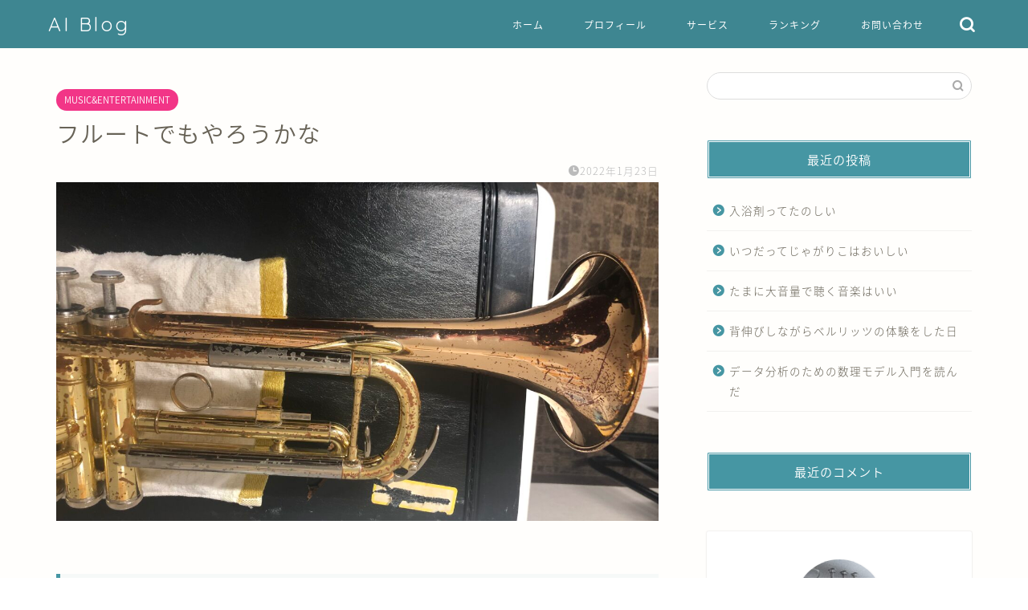

--- FILE ---
content_type: text/html; charset=utf-8
request_url: https://www.google.com/recaptcha/api2/aframe
body_size: -87
content:
<!DOCTYPE HTML><html><head><meta http-equiv="content-type" content="text/html; charset=UTF-8"></head><body><script nonce="d2FCgk7ggukO35meKujOtQ">/** Anti-fraud and anti-abuse applications only. See google.com/recaptcha */ try{var clients={'sodar':'https://pagead2.googlesyndication.com/pagead/sodar?'};window.addEventListener("message",function(a){try{if(a.source===window.parent){var b=JSON.parse(a.data);var c=clients[b['id']];if(c){var d=document.createElement('img');d.src=c+b['params']+'&rc='+(localStorage.getItem("rc::a")?sessionStorage.getItem("rc::b"):"");window.document.body.appendChild(d);sessionStorage.setItem("rc::e",parseInt(sessionStorage.getItem("rc::e")||0)+1);localStorage.setItem("rc::h",'1768913216211');}}}catch(b){}});window.parent.postMessage("_grecaptcha_ready", "*");}catch(b){}</script></body></html>